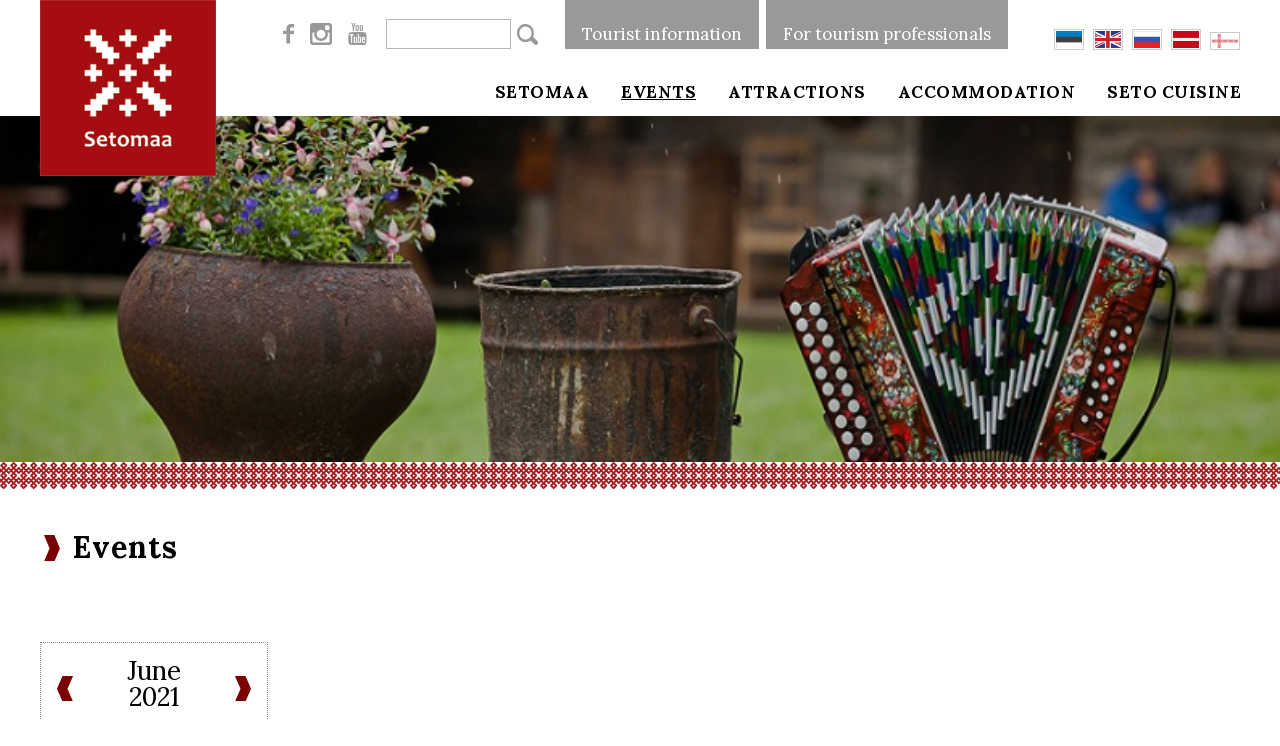

--- FILE ---
content_type: text/html; charset=UTF-8
request_url: https://visitsetomaa.ee/en/events?date=2021-06
body_size: 5719
content:
<!DOCTYPE html>
<html lang="en">
	<head>
		<meta charset="UTF-8">
		<meta name="viewport" content="width=device-width, initial-scale=1.0, user-scalable=no" />
        
        <title>Setomaa Events 2021/2022 | Visit Setomaa</title>
<meta name="description" content="Visit Setomaa">
<meta name="keywords" content="Visit Setomaa">

<meta property="og:url" content="https://visitsetomaa.ee/en/events" />
<meta property="og:type" content="article" />
<meta property="og:title" content="Setomaa Events 2021/2022 | Visit Setomaa" />
<meta property="og:description" content="Visit Setomaa" />
<meta property="og:image" content="https://visitsetomaa.ee/files/header_images/2yDYnBr9DaiP2jqH.jpg" />

<link rel='shortcut icon' type='image/x-icon' href='https://visitsetomaa.ee/favicon.ico' />

<meta name="csrf-token" content="UCquRHVIcfp3LDIcZBvxwODNWWjaJToW79v3CGBE">		
		<link href="https://fonts.googleapis.com/css?family=Lora:400,700" rel="stylesheet">
		
		<script src="https://ajax.googleapis.com/ajax/libs/jquery/2.1.4/jquery.min.js"></script>
		
		<link href="/_public/css/jquery-ui.css" rel="stylesheet" type="text/css" />
		
		<link href="/_public/css/content.css" rel="stylesheet" type="text/css" />
		
		<link href="/_public/css/style - Copy.css" rel="stylesheet" type="text/css" />
        
		<!--<link href="/tunnel/css/style.css" rel="stylesheet" type="text/css">-->

		<!--[if lt IE 9]>
			<script>
				document.createElement('header');
				document.createElement('section');
				document.createElement('nav');
				document.createElement('footer');
				document.createElement('article');
			</script>
		<![endif]-->
        <script src='https://www.google.com/recaptcha/api.js'></script>
        
        <link rel="stylesheet" href="https://unpkg.com/leaflet@1.5.1/dist/leaflet.css"
        integrity="sha512-xwE/Az9zrjBIphAcBb3F6JVqxf46+CDLwfLMHloNu6KEQCAWi6HcDUbeOfBIptF7tcCzusKFjFw2yuvEpDL9wQ=="
        crossorigin=""/>
        <script src="https://unpkg.com/leaflet@1.5.1/dist/leaflet.js"
        integrity="sha512-GffPMF3RvMeYyc1LWMHtK8EbPv0iNZ8/oTtHPx9/cc2ILxQ+u905qIwdpULaqDkyBKgOaB57QTMg7ztg8Jm2Og=="
        crossorigin=""></script>
        
        <link rel="stylesheet" type="text/css" href="https://unpkg.com/leaflet.markercluster@1.4.1/dist/MarkerCluster.css" />
        <link rel="stylesheet" type="text/css" href="https://unpkg.com/leaflet.markercluster@1.4.1/dist/MarkerCluster.Default.css" />
        <script src="https://unpkg.com/leaflet.markercluster@1.4.1/dist/leaflet.markercluster.js"></script>
        
        <!-- Global site tag (gtag.js) - Google Analytics -->
<script async src="https://www.googletagmanager.com/gtag/js?id=G-W215LCCR3K"></script>
<script>
  window.dataLayer = window.dataLayer || [];
  function gtag(){dataLayer.push(arguments);}
  gtag('js', new Date());
 
  gtag('config', 'G-W215LCCR3K');
</script>
 
<meta name="google-site-verification" content="qcmtyHBKPBpTZZemS6Mnvw5W48Np2ZcDJ9Zu-5PZvvs" />

<!-- Google Tag Manager -->
<script>(function(w,d,s,l,i){w[l]=w[l]||[];w[l].push({'gtm.start':
new Date().getTime(),event:'gtm.js'});var f=d.getElementsByTagName(s)[0],
j=d.createElement(s),dl=l!='dataLayer'?'&l='+l:'';j.async=true;j.src=
'https://www.googletagmanager.com/gtm.js?id='+i+dl;f.parentNode.insertBefore(j,f);
})(window,document,'script','dataLayer','GTM-PHLCMNKP');</script>
<!-- End Google Tag Manager -->
        
	</head>
    <body class=" page  en">
    	
<div id="fb-root"></div>
<script>(function(d, s, id) {
  var js, fjs = d.getElementsByTagName(s)[0];
  if (d.getElementById(id)) return;
  js = d.createElement(s); js.id = id;
  js.src = 'https://connect.facebook.net/et_EE/sdk.js#xfbml=1&version=v3.2&appId=508755399620089&autoLogAppEvents=1';
  fjs.parentNode.insertBefore(js, fjs);
}(document, 'script', 'facebook-jssdk'));</script>
        
        
    
    	
<div class="main-wrap">
    <div class="body-row body-row-first">
        <div class="body-cell body-cell-first">
        
            <div class="top-holder">
    <div class="top-wrap top-down">
        <div class="centered-wrap maxWidth1200">
            <div class="top-ribbon">
                <div class="logo top-logo"><a href="/en"><img class="has-retina" data-rjs="2" src="/_public/images/logod/logo-seto.gif" alt="" width="176" height="176"></a></div>
                
				<nav class="lang2">
					<a class="toggleNext" href=""><img width="30" class="has-retina" data-rjs="2" src="/_public/images/flag-en.gif" alt=""></a>
					<ul class="clearfix">
													<li>
								<a href="/et" title="eesti keeles">
									<img width="30" class="has-retina" data-rjs="2" src="/_public/images/flag-et.gif" alt="">
								</a>
							</li>
													<li>
								<a href="/en" title="in english">
									<img width="30" class="has-retina" data-rjs="2" src="/_public/images/flag-en.gif" alt="">
								</a>
							</li>
													<li>
								<a href="/ru" title="po russki">
									<img width="30" class="has-retina" data-rjs="2" src="/_public/images/flag-ru.gif" alt="">
								</a>
							</li>
													<li>
								<a href="/lv" title="Po Latviesu">
									<img width="30" class="has-retina" data-rjs="2" src="/_public/images/flag-lv.gif" alt="">
								</a>
							</li>
													<li>
								<a href="/so" title="Seto keel">
									<img width="30" class="has-retina" data-rjs="2" src="/_public/images/flag-so.gif" alt="">
								</a>
							</li>
											</ul>
				</nav>
								
                <span id="mobile-menu-open" class="mobile-menu-toggle-btn menu-toggle-btn"><span class="bar-container"><span class="bar bar1"></span><span class="bar bar2"></span><span class="bar bar3"></span><span class="bar bar4"></span></span></span>
                
                <div class="main-menu-wrap">
                    <div class="main-menu-outer">
                        <div class="main-menu-inner">	
                            <div class="menu-close-btn-wrap"><a href="" id="mobile-menu-close" class="menu-close-btn">Sulge</a></div>
                            <nav class="top-nav clearfix">
								
                                <nav class="lang top-nav-block">
                                    <ul class="clearfix">
                                                                                    <li>
                                                <a href="/et" title="eesti keeles">
                                                    <img width="30" height="21" class="has-retina" data-rjs="2" style="border: 1px solid #ccc; padding:1px;" src="/_public/images/flag-et.gif" alt="">
                                                </a>
                                            </li>
                                                                                    <li>
                                                <a href="/en" title="in english">
                                                    <img width="30" height="21" class="has-retina" data-rjs="2" style="border: 1px solid #ccc; padding:1px;" src="/_public/images/flag-en.gif" alt="">
                                                </a>
                                            </li>
                                                                                    <li>
                                                <a href="/ru" title="po russki">
                                                    <img width="30" height="21" class="has-retina" data-rjs="2" style="border: 1px solid #ccc; padding:1px;" src="/_public/images/flag-ru.gif" alt="">
                                                </a>
                                            </li>
                                                                                    <li>
                                                <a href="/lv" title="Po Latviesu">
                                                    <img width="30" height="21" class="has-retina" data-rjs="2" style="border: 1px solid #ccc; padding:1px;" src="/_public/images/flag-lv.gif" alt="">
                                                </a>
                                            </li>
                                                                                    <li>
                                                <a href="/so" title="Seto keel">
                                                    <img width="30" height="21" class="has-retina" data-rjs="2" style="border: 1px solid #ccc; padding:1px;" src="/_public/images/flag-so.gif" alt="">
                                                </a>
                                            </li>
                                                                            </ul>
                                </nav>
                                
                                <div class="main-menu-wrap-mobile"></div>
                                
                                <div class="top-nav-btns top-nav-block">
                                    
                                                                        
										<a href="https://visitsetomaa.ee/en/tourist-information" target="_self" class="bgDarkGrey colorWhite">Tourist information</a>
                                   
                                                                        
										<a href="https://visitsetomaa.ee/en/for-tourism-professionals" target="_self" class="bgDarkGrey colorWhite">For tourism professionals</a>
                                   
                                                                        
                                </div>
                                
                                                                    
                                                                        
                                    <div class="search-wrap top-nav-block">
                                        <div class="search">
                                            <form action="https://visitsetomaa.ee/en/otsing-1" method="get">
                                                <div class="search-inner pRel">
                                                    <input class="c-el c-field" type="text" name="q" value="">
                                                    <input type="submit" class="c-el c-submit" value="">
                                                </div>
                                            </form>
                                        </div>
                                    </div>
                                    
                                                                
                                

                                
                                <div class="top-nav-block social-list social-list-md colorGrey">
                                    <ul class="wrap">
                                        <li>
                                        
                                                                                    
                                        	                                            <li><a href="https://www.facebook.com/visitsetomaa" target="_blank" class="custom-icon icon-facebook">&#xe002;</a></li>
                                                                                        
                                        	                                            <li><a href="https://www.instagram.com/visitsetomaa/" target="_blank" class="custom-icon icon-instagram-1">&#xe808;</a></li>
                                                                                        
                                                                                        <li><a href="https://www.youtube.com/channel/UCX0Ng6ZZHHyWtKumOKXVgzA?fbclid=IwAR2SS19o4-wrEAw7T7d60pIYCiIK8e3DCZLPsmw11iL6NmEUkhANPfDQ_UM" target="_blank" class="custom-icon icon-youtube">&#xe004;</a></li>
                                                                                </ul>
                                </div>
                            </nav>
            
                            <nav class="main-menu nestable clearfix">
    <ul class="clearfix">
        
                
        	<li class="">
            	<a href="https://visitsetomaa.ee/en/explore-setomaa" target="_self">Setomaa</a>
                
                                
                	<button type="button" class="submenu-toggle toggleNext"></button>
                    <ul>
                    
                                                
                            <li><a href="https://visitsetomaa.ee/en/seto-village-belt" target="_self">Seto Village Belt</a></li>	
                        
                                                
                            <li><a href="https://visitsetomaa.ee/en/seto-culture" target="_self">Seto culture</a></li>	
                        
                                                
                            <li><a href="https://visitsetomaa.ee/en/pechory-2" target="_self">Pechory</a></li>	
                        
                                                
                            <li><a href="https://visitsetomaa.ee/en/setomaas-seasonal-activities" target="_self">Seasons</a></li>	
                        
                                                
                            <li><a href="https://visitsetomaa.ee/en/guides-2" target="_self">Guides</a></li>	
                        
                                                
                            <li><a href="https://visitsetomaa.ee/en/also-explore-other-areas-of-traditional-culture-in-estonia-and-latvia" target="_self">Cultural heritage</a></li>	
                        
                                            
                    </ul>
                
                		
                
            </li>
        
                
        	<li class=" item-active ">
            	<a href="https://visitsetomaa.ee/en/events" target="_self">Events</a>
                
                                
                	<button type="button" class="submenu-toggle toggleNext"></button>
                    <ul>
                    
                                                
                            <li><a href="https://visitsetomaa.ee/en/kingdom-day" target="_self">Kingdom Day</a></li>	
                        
                                            
                    </ul>
                
                		
                
            </li>
        
                
        	<li class="">
            	<a href="https://visitsetomaa.ee/en/attractions" target="_self">Attractions</a>
                
                		
                
            </li>
        
                
        	<li class="">
            	<a href="https://visitsetomaa.ee/en/accommodation" target="_self">Accommodation</a>
                
                		
                
            </li>
        
                
        	<li class="">
            	<a href="https://visitsetomaa.ee/en/cuisine" target="_self">Seto cuisine</a>
                
                                
                	<button type="button" class="submenu-toggle toggleNext"></button>
                    <ul>
                    
                                                
                            <li><a href="https://visitsetomaa.ee/en/events/seto-pop-up-cafe-day/1299" target="_blank">Seto Café Day – Seto Kostipäiv  2025</a></li>	
                        
                                                
                            <li><a href="https://www.setokyyk.ee/en" target="_blank">Seto cuisine</a></li>	
                        
                                            
                    </ul>
                
                		
                
            </li>
        
                
    </ul>
</nav>                            
                        </div>
                    </div>
                </div>
            </div>
        </div>
    </div>
</div>            
            <div class="jumbotron-wrap">
    <div class="centered-wrap maxWidth1500">
        <div class="jumbotron">
            <div class="overlay bg-overlay" style="background: url('https://visitsetomaa.ee/files/header_images/2yDYnBr9DaiP2jqH.jpg');"></div>
			
            <div class="centered-wrap maxWidth1200 posTr">
                
                                
                
                
            </div>
			
            <div class="overlay content-overlay centered-wrap maxWidth1200">

                    <div class="cntn">
                        <div class="centered-wrap maxWidth1200">
                            <h2 class="title title-secondary bold"></h2>
                        </div>
                    </div>

            </div>
            <img class="img-el media-el" src="https://visitsetomaa.ee/files/header_images/2yDYnBr9DaiP2jqH.jpg" alt="">
        </div>
    </div>
</div>            
            <div class="centered-wrap maxWidth1200">
                <div class="main-content-wrap clearfix">
                
                    <article class="article clearfix">
                    
                                                    <h1>Events</h1>
                                                
                        
                        
                    </article>
                    
                    <div class="colset-2">
                        <div class="wrap clearfix">
                            <div class="colset-2-cell colset-2-cell1">
                                <div class="calendar">
                                    <div class="head clearfix">
                                        
                                        <div class="calendar-month-choose">
                                                                                        <p class="active-month"><a href="https://visitsetomaa.ee/en/events?date=2021-06">June</p>
                                            <p class="active-year">2021</p>
                                                                                    </div>
                                        
                                                                                <a class="nav-btn btn-prev" href="https://visitsetomaa.ee/en/events?date=2021-05"></a>
                                        <a class="nav-btn btn-next" href="https://visitsetomaa.ee/en/events?date=2021-07"></a>
                                                                            </div>
                                    <div class="calendar-days">
                                        <table>
                                            <thead>
                                                <tr class="weekdays">
                                                    <th><span class="cell-inner">Mo</span></th>
                                                    <th><span class="cell-inner">Tu</span></th>
                                                    <th><span class="cell-inner">We</span></th>
                                                    <th><span class="cell-inner">Th</span></th>
                                                    <th><span class="cell-inner">Fr</span></th>
                                                    <th><span class="cell-inner">Sa</span></th>
                                                    <th><span class="cell-inner">Su</span></th>
                                                </tr>
                                            </thead>
                                            <tbody>
                                                
                                                                                                
                                                	 <tr>                                                 
                                                	                                                    
                                                                                                        <td class="last-month"></td>
                                                                                                    
                                                	                                                
                                                                                                
                                                	                                                
                                                	                                                    
                                                                                                        <td class="">
                                                    	<a class="cell-inner" href="https://visitsetomaa.ee/en/events?date=2021-06-01">1</a>
                                                    </td>
                                                                                                    
                                                	                                                
                                                                                                
                                                	                                                
                                                	                                                    
                                                                                                        <td class="">
                                                    	<a class="cell-inner" href="https://visitsetomaa.ee/en/events?date=2021-06-02">2</a>
                                                    </td>
                                                                                                    
                                                	                                                
                                                                                                
                                                	                                                
                                                	                                                    
                                                                                                        <td class="">
                                                    	<a class="cell-inner" href="https://visitsetomaa.ee/en/events?date=2021-06-03">3</a>
                                                    </td>
                                                                                                    
                                                	                                                
                                                                                                
                                                	                                                
                                                	                                                    
                                                                                                        <td class="">
                                                    	<a class="cell-inner" href="https://visitsetomaa.ee/en/events?date=2021-06-04">4</a>
                                                    </td>
                                                                                                    
                                                	                                                
                                                                                                
                                                	                                                
                                                	                                                    
                                                                                                        <td class=" weekend ">
                                                    	<a class="cell-inner" href="https://visitsetomaa.ee/en/events?date=2021-06-05">5</a>
                                                    </td>
                                                                                                    
                                                	                                                
                                                                                                
                                                	                                                
                                                	                                                    
                                                                                                        <td class=" weekend ">
                                                    	<a class="cell-inner" href="https://visitsetomaa.ee/en/events?date=2021-06-06">6</a>
                                                    </td>
                                                                                                    
                                                	 </tr>                                                 
                                                                                                
                                                	 <tr>                                                 
                                                	                                                    
                                                                                                        <td class="">
                                                    	<a class="cell-inner" href="https://visitsetomaa.ee/en/events?date=2021-06-07">7</a>
                                                    </td>
                                                                                                    
                                                	                                                
                                                                                                
                                                	                                                
                                                	                                                    
                                                                                                        <td class="">
                                                    	<a class="cell-inner" href="https://visitsetomaa.ee/en/events?date=2021-06-08">8</a>
                                                    </td>
                                                                                                    
                                                	                                                
                                                                                                
                                                	                                                
                                                	                                                    
                                                                                                        <td class="">
                                                    	<a class="cell-inner" href="https://visitsetomaa.ee/en/events?date=2021-06-09">9</a>
                                                    </td>
                                                                                                    
                                                	                                                
                                                                                                
                                                	                                                
                                                	                                                    
                                                                                                        <td class="">
                                                    	<a class="cell-inner" href="https://visitsetomaa.ee/en/events?date=2021-06-10">10</a>
                                                    </td>
                                                                                                    
                                                	                                                
                                                                                                
                                                	                                                
                                                	                                                    
                                                                                                        <td class="">
                                                    	<a class="cell-inner" href="https://visitsetomaa.ee/en/events?date=2021-06-11">11</a>
                                                    </td>
                                                                                                    
                                                	                                                
                                                                                                
                                                	                                                
                                                	                                                    
                                                                                                        <td class=" weekend ">
                                                    	<a class="cell-inner" href="https://visitsetomaa.ee/en/events?date=2021-06-12">12</a>
                                                    </td>
                                                                                                    
                                                	                                                
                                                                                                
                                                	                                                
                                                	                                                    
                                                                                                        <td class=" weekend ">
                                                    	<a class="cell-inner" href="https://visitsetomaa.ee/en/events?date=2021-06-13">13</a>
                                                    </td>
                                                                                                    
                                                	 </tr>                                                 
                                                                                                
                                                	 <tr>                                                 
                                                	                                                    
                                                                                                        <td class="">
                                                    	<a class="cell-inner" href="https://visitsetomaa.ee/en/events?date=2021-06-14">14</a>
                                                    </td>
                                                                                                    
                                                	                                                
                                                                                                
                                                	                                                
                                                	                                                    
                                                                                                        <td class="">
                                                    	<a class="cell-inner" href="https://visitsetomaa.ee/en/events?date=2021-06-15">15</a>
                                                    </td>
                                                                                                    
                                                	                                                
                                                                                                
                                                	                                                
                                                	                                                    
                                                                                                        <td class="">
                                                    	<a class="cell-inner" href="https://visitsetomaa.ee/en/events?date=2021-06-16">16</a>
                                                    </td>
                                                                                                    
                                                	                                                
                                                                                                
                                                	                                                
                                                	                                                    
                                                                                                        <td class="">
                                                    	<a class="cell-inner" href="https://visitsetomaa.ee/en/events?date=2021-06-17">17</a>
                                                    </td>
                                                                                                    
                                                	                                                
                                                                                                
                                                	                                                
                                                	                                                    
                                                                                                        <td class="">
                                                    	<a class="cell-inner" href="https://visitsetomaa.ee/en/events?date=2021-06-18">18</a>
                                                    </td>
                                                                                                    
                                                	                                                
                                                                                                
                                                	                                                
                                                	                                                    
                                                                                                        <td class=" weekend ">
                                                    	<a class="cell-inner" href="https://visitsetomaa.ee/en/events?date=2021-06-19">19</a>
                                                    </td>
                                                                                                    
                                                	                                                
                                                                                                
                                                	                                                
                                                	                                                    
                                                                                                        <td class=" weekend ">
                                                    	<a class="cell-inner" href="https://visitsetomaa.ee/en/events?date=2021-06-20">20</a>
                                                    </td>
                                                                                                    
                                                	 </tr>                                                 
                                                                                                
                                                	 <tr>                                                 
                                                	                                                    
                                                                                                        <td class="">
                                                    	<a class="cell-inner" href="https://visitsetomaa.ee/en/events?date=2021-06-21">21</a>
                                                    </td>
                                                                                                    
                                                	                                                
                                                                                                
                                                	                                                
                                                	                                                    
                                                                                                        <td class="">
                                                    	<a class="cell-inner" href="https://visitsetomaa.ee/en/events?date=2021-06-22">22</a>
                                                    </td>
                                                                                                    
                                                	                                                
                                                                                                
                                                	                                                
                                                	                                                    
                                                                                                        <td class="">
                                                    	<a class="cell-inner" href="https://visitsetomaa.ee/en/events?date=2021-06-23">23</a>
                                                    </td>
                                                                                                    
                                                	                                                
                                                                                                
                                                	                                                
                                                	                                                    
                                                                                                        <td class="">
                                                    	<a class="cell-inner" href="https://visitsetomaa.ee/en/events?date=2021-06-24">24</a>
                                                    </td>
                                                                                                    
                                                	                                                
                                                                                                
                                                	                                                
                                                	                                                    
                                                                                                        <td class="">
                                                    	<a class="cell-inner" href="https://visitsetomaa.ee/en/events?date=2021-06-25">25</a>
                                                    </td>
                                                                                                    
                                                	                                                
                                                                                                
                                                	                                                
                                                	                                                    
                                                                                                        <td class=" weekend ">
                                                    	<a class="cell-inner" href="https://visitsetomaa.ee/en/events?date=2021-06-26">26</a>
                                                    </td>
                                                                                                    
                                                	                                                
                                                                                                
                                                	                                                
                                                	                                                    
                                                                                                        <td class=" weekend ">
                                                    	<a class="cell-inner" href="https://visitsetomaa.ee/en/events?date=2021-06-27">27</a>
                                                    </td>
                                                                                                    
                                                	 </tr>                                                 
                                                                                                
                                                	 <tr>                                                 
                                                	                                                    
                                                                                                        <td class="">
                                                    	<a class="cell-inner" href="https://visitsetomaa.ee/en/events?date=2021-06-28">28</a>
                                                    </td>
                                                                                                    
                                                	                                                
                                                                                                
                                                	                                                
                                                	                                                    
                                                                                                        <td class="">
                                                    	<a class="cell-inner" href="https://visitsetomaa.ee/en/events?date=2021-06-29">29</a>
                                                    </td>
                                                                                                    
                                                	                                                
                                                                                                
                                                	                                                
                                                	                                                    
                                                                                                        <td class="">
                                                    	<a class="cell-inner" href="https://visitsetomaa.ee/en/events?date=2021-06-30">30</a>
                                                    </td>
                                                                                                    
                                                	                                                
                                                                                                
                                                	                                                
                                                	                                                    
                                                                                                        <td class="last-month"></td>
                                                                                                    
                                                	                                                
                                                                                                
                                                	                                                
                                                	                                                    
                                                                                                        <td class="last-month"></td>
                                                                                                    
                                                	                                                
                                                                                                
                                                	                                                
                                                	                                                    
                                                                                                        <td class="last-month"></td>
                                                                                                    
                                                	                                                
                                                                                                
                                                	                                                
                                                	                                                    
                                                                                                        <td class="last-month"></td>
                                                                                                    
                                                	 </tr>                                                 
                                                                                                
                                            </tbody>
                                        </table>
                                        
                                                                                <div style="text-align:center; padding-top:20px;"><a href="https://visitsetomaa.ee/en/events?date=2026-01-24">See the next event</a></div>
                                                                            </div>
                                </div>
                            </div>
                            <div class="colset-2-cell colset-2-cell2">
                                <div class="news-list-wrap">
                                    
                                                                        
                                                                                    <!--<div class="error">No events today <a href="https://visitsetomaa.ee/en/events?date=2026-01-24">24.01.2026</a></div>-->
                                                                            
                                                                        
                                </div>
                            </div>
                        </div>
                    </div>
                    
                    <div class="scroller scroller-regular block-img">		
            <div class="frame" id="basic">
                <ul class="wrap clearfix">
                    
                                        
                                        
                                                
                                            
                                        
                                                
                                            
                                        
                                                
                                            
                                        
                        <li class="scroller-item">
                            <div class="card-item">
                                <a href="https://visitsetomaa.ee/en/events" class="inner">
                                    <div class="thumb">
										<div class="overlay overlay-see-more bgRed txtAlignC">
											<div class="dsp-t hgt100">
												<div class="dsp-tc">
													<i class="custom-icon caret-right colorWhite">&#xe103;</i>
												</div>
											</div>
										</div>
										<img src="/_public/images/grid1.gif" width="230" height="230" alt="">

                                    </div>
                                    
                                    <div class="content">
                                        <h2 class="title">More information</h2>
                                    </div>
                                </a>
                            </div>
                        </li>

                </ul>
            </div>
            
            <div class="scrollbar">
                <div class="handle">
                    <div class="mousearea">
                        <span class="icon"><span></span><span></span><span></span></span>
                    </div>
                </div>
            </div>
        </div>
    <!--</div> -->
                        
                </div>
            </div>
            
        </div>
    </div>
    
    <div class="body-row body-row-last">		
        <div class="body-cell body-cell-last">
            <div id="footer-wrap">
                <div class="centered-wrap maxWidth1200">
                    <footer id="footer">
                        <div class="main-row row">
                            <div class="main-col main-col-l col-sm-7">
                                <div class="sub-row row">
                                    <div class="sub-col sub-col-l col-sm-6">
                                                                                                                                <div class="footer-contact">
                                                <p>MTÜ Setomaa Turism<br />
Pikk 12, 64001 Värska,<br />
Setomaa vald,&nbsp;Võrumaa</p>

<p>+372 5682 1268<br />
<a href="mailto:turism@setomaa.ee">turism@setomaa.ee</a><br />
<br />
&nbsp;</p>
                                            </div>
                                                                                
                                                                                <div class="social-list social-list-xl colorGrey">
                                            <ul class="wrap">
                                                                                <li><a href="https://www.facebook.com/visitsetomaa" target="_blank" class="custom-icon icon-facebook">&#xe002;</a></li>
                                                                                
                                                                                <li><a href="https://www.youtube.com/channel/UCX0Ng6ZZHHyWtKumOKXVgzA?fbclid=IwAR2SS19o4-wrEAw7T7d60pIYCiIK8e3DCZLPsmw11iL6NmEUkhANPfDQ_UM" target="_blank" class="custom-icon icon-youtube">&#xe004;</a></li>
                                                                                
                                                                                <li><a href="https://www.instagram.com/visitsetomaa/" target="_blank" class="custom-icon icon-instagram">&#xe808;</a></li>
                                                                                
                                            </ul>
                                        </div>
                                    </div>
                                    
                                                                </div>
                            </div>
                                                                                            <div class="main-col main-col-r col-sm-5">
                                    <div class="footer-logos">
                                        <p><a class="swipebox" href="https://www.visitsetomaa.ee//files/page_images/logod-veebi-vOQe70IH6I.jpg"><img src="https://www.visitsetomaa.ee//files/page_images/logod-veebi-vOQe70IH6I.jpg" style="margin: 20px;" /></a></p>
                                    </div>
                                </div>
                                                    </div>
                    </footer>
                </div>
            </div>
            
            <div class="page-links-wrap">
                <div class="centered-wrap maxWidth1200">
                    <div class="page-links">
						                        
                        <ul>
                                                        <li><a href="https://www.visitpolva.ee/index.php?lang=en" target="_blank">visitpolva.ee</a></li>       
                                                        <li><a href="https://www.visitvoru.ee/en" target="_blank">visitvoru.ee</a></li>       
                                                        <li><a href="http://www2.maaturism.ee/index.php?lang=en" target="_blank">Eesti Maaturism</a></li>       
                                                        <li><a href="https://www.visitestonia.com/en" target="_blank">Puhkaeestis.ee</a></li>       
                                                        <li><a href="https://visitsetomaa.ee/en/also-explore-other-areas-of-traditional-culture-in-estonia-and-latvia" target="_blank">Cultural heritage</a></li>       
                             
                                 
                        </ul>
                    </div>
                </div>
            </div>
			<div class="disclaimer colorRed txtAlignC"><div class="centered-wrap maxWidth1200">This website reflects the views of the author. The managing authority of the programme is not liable for how this information may be used.</div></div>
            
        </div>
    </div>    
</div>

		
		<!--<script src="/_public/js/jquery.mapbox.js"></script>
		<script src="/_public/js/mapbox.custom.js"></script>-->
		
		<script src="/_public/js/jquery-ui.min.js"></script>
		<!--<script src="/_public/js/responsiveslides.min.js"></script>-->	
		<script src="/_public/js/plugins.js"></script>
		<script src="/_public/js/sly.js"></script>
		<!--<script src="/_public/js/sly.horizontal.js"></script>-->
		<script src="/_public/js/parallax.js"></script>
		<script src="/_public/js/modernizr-custom.js"></script>
		<script src="/_public/js/multiselect.js"></script>
		<script src="/_public/js/bs-modal.min.js"></script>
		<script src="/_public/js/jquery.swipebox.js"></script>
		<script src="/_public/js/retina.min.js"></script>		
		<script src="/_public/js/jQuery/custom.js"></script>

                
  </body>
</html>

--- FILE ---
content_type: text/css
request_url: https://visitsetomaa.ee/_public/css/content.css
body_size: 2812
content:
@import url(contentbuilder_source/icons/css/fontello.css);@import url(contentbuilder_source/ionicons/css/ionicons.min.css);.is-card,.is-card>*{display:table}.is-social,.list>i,.social{line-height:1}.is-boxed-button-big a i,.is-boxed-button-big2 a i,.is-boxed-button-medium a i,.is-boxed-button-medium2 a i,.is-boxed-button-small a i,.is-rounded-button-big a i,.is-rounded-button-medium a i{vertical-align:middle;color:#fff}.is-upper,figure.hdr h2,figure.hdr p{text-transform:uppercase}.container>.row,.container>div>.row{padding-top:10px;padding-bottom:10px}.row img{margin:1.4em 0 1em}.row .column img{margin-top:0}#contentarea .row{margin-bottom:22px}.container{margin:0 auto;max-width:980px;width:90%}@media (min-width:40rem){.column{float:left;padding-left:1rem;padding-right:1rem;-moz-box-sizing:border-box;-webkit-box-sizing:border-box;box-sizing:border-box}.column.full{width:100%}.column.two-third{width:66.7%}.column.two-fourth{width:75%}.column.two-fifth{width:80%}.column.two-sixth{width:83.3%}.column.half{width:50%}.column.third{width:33.3%}.column.fourth{width:25%}.column.fifth{width:20%}.column.sixth{width:16.6%}.column.flow-opposite{float:right}}.clearfix:after,.clearfix:before{content:" ";display:table}.clearfix:after{clear:both}#contentarea .center{text-align:center}#contentarea .right{text-align:right}#contentarea .left{text-align:left}.padding-20{padding:20px}.padding-25{padding:25px}.padding-30{padding:30px}.padding-35{padding:35px}.padding-40{padding:40px}@media all and (max-width:540px){.center,.left,.right{text-align:initial}.padding-20,.padding-25,.padding-30,.padding-35,.padding-40{padding:0}.is-card-circle{zoom:.7;-moz-transform:scale(.7)}}.margin-0{margin:0!important}.margin-20{margin:20px!important}.margin-25{margin:25px!important}.margin-30{margin:30px!important}.margin-35{margin:35px!important}.margin-40{margin:40px!important}.is-card{background-color:#fff}.is-card-circle{width:400px;height:400px;border-radius:50%;padding:70px;margin:0 auto}.is-light-text,.is-light-text h1,.is-light-text h2,.is-light-text h3,.is-light-text h4,.is-light-text h5,.is-light-text h6{color:#f1f1f1}.is-card-content-centered{display:table-cell;vertical-align:middle;text-align:center}.max-390{max-width:390px;margin:0 auto}.shadow-1{-webkit-box-shadow:0 1px 3px rgba(0,0,0,.12),0 1px 2px rgba(0,0,0,.24);-moz-box-shadow:0 1px 3px rgba(0,0,0,.12),0 1px 2px rgba(0,0,0,.24);box-shadow:0 1px 3px rgba(0,0,0,.12),0 1px 2px rgba(0,0,0,.24)}.shadow-2{-webkit-box-shadow:0 30px 50px rgba(0,0,0,.15);-moz-box-shadow:0 30px 50px rgba(0,0,0,.15);box-shadow:0 30px 50px rgba(0,0,0,.15)}.shadow-3{-webkit-box-shadow:0 0 100px rgba(0,0,0,.2);-moz-box-shadow:0 0 100px rgba(0,0,0,.2);box-shadow:0 0 100px rgba(0,0,0,.2)}img.circle{border-radius:500px;margin-top:0}img.bordered{border:1px solid #ccc}.embed-responsive{position:relative;display:block;height:0;padding:0;overflow:hidden;margin-top:1.4em;margin-bottom:1em}.embed-responsive.embed-responsive-16by9{padding-bottom:56.25%}.embed-responsive.embed-responsive-4by3{padding-bottom:75%}.embed-responsive iframe{position:absolute;top:0;bottom:0;left:0;width:100%;height:100%;border:0}.list{position:relative;margin:1.5em 0}.list>i{position:absolute;left:-3px;top:7px;font-size:1.7em}.list>h2,.list>h3{margin:0 0 0 50px}.list>p{margin:5px 0 0 50px}.quote{position:relative;margin:1.5em 0}.quote>i{position:absolute;top:-10px;left:-7px;font-size:2em}.quote>small{margin-left:50px;opacity:.7;font-size:1em}.quote>p{margin-left:50px;font-size:1.5em}.is-social a>i,.social a>i{text-decoration:none;font-size:1.2em}.is-social{margin-bottom:1.5em}.is-social a>i{color:#333;margin:0 15px 0 0;-webkit-transition:all .1s ease-in-out;transition:all .1s ease-in-out}.is-social a:hover>i{color:#08c9b9}.is-light-text .is-social a:hover>i,.is-light-text .is-social a>i{color:#fff}.is-dark-text .is-social a:hover>i,.is-dark-text .is-social a>i{color:#000}.social{margin-bottom:1.5em}.social a>i{color:#333;margin:0 15px 0 0;-webkit-transition:all .1s ease-in-out;transition:all .1s ease-in-out}.social a:hover>i{color:#08c9b9}.is-light-text .social a:hover>i,.is-light-text .social a>i{color:#fff}.is-rounded-button-big{display:inline-block}.is-rounded-button-big a{display:table;float:left;text-align:center;margin:0 20px;border-radius:500px;width:110px;height:110px;background-color:#aaa}.is-rounded-button-big a i{display:table-cell;width:100%;height:100%;font-size:40px}.is-rounded-button-big a:first-child{margin:0 20px 0 0}.is-rounded-button-big a:last-child{margin:0 0 0 20px}.is-rounded-button-medium{display:inline-block}.is-rounded-button-medium a{display:table;float:left;text-align:center;margin:0 20px;border-radius:500px;width:70px;height:70px;background-color:#aaa}.is-boxed-button-big a,.is-boxed-button-big2 a,.is-boxed-button-medium a,.is-boxed-button-medium2 a{margin:0 30px 0 0;float:left;text-align:center;background-color:#aaa}.is-rounded-button-medium a i{display:table-cell;width:100%;height:100%;font-size:30px}.is-boxed-button-big{display:inline-block}.is-boxed-button-big a{display:table;width:110px;height:110px}.is-boxed-button-big a i{display:table-cell;width:100%;height:100%;font-size:40px}.is-boxed-button-big2{display:inline-block}.is-boxed-button-big2 a{display:table;width:150px;height:70px}.is-boxed-button-big2 a i{display:table-cell;width:100%;height:100%;font-size:35px}.is-boxed-button-medium{display:inline-block}.is-boxed-button-medium a{display:table;width:70px;height:70px}.is-boxed-button-medium a i{display:table-cell;width:100%;height:100%;font-size:30px}.is-boxed-button-medium2{display:inline-block}.is-boxed-button-medium2 a{display:table;width:100px;height:50px}.is-boxed-button-medium2 a i{display:table-cell;width:100%;height:100%;font-size:25px}.is-boxed-button-small{display:inline-block}.is-boxed-button-small a{display:table;float:left;text-align:center;margin:0 20px 0 0;width:50px;height:50px;background-color:#aaa}.is-boxed-button-small a i{display:table-cell;width:100%;height:100%;font-size:20px}.size-12{font-size:12px}.size-14{font-size:14px}.size-16{font-size:16px}.size-18{font-size:18px}.size-21{font-size:21px}.size-24{font-size:24px}.size-32{font-size:32px}.size-48{font-size:48px}.size-64{font-size:64px}.size-80{font-size:80px}.size-96{font-size:96px}@media all and (max-width:1024px){.size-12{font-size:12px}.size-14{font-size:14px}.size-16{font-size:16px}.size-18{font-size:18px}.size-21{font-size:21px}.size-24{font-size:24px}.size-32{font-size:28px}.size-48{font-size:32px}.size-64{font-size:36px}.size-80{font-size:40px}.size-96{font-size:44px}}.is-title1-96{margin-top:20px;margin-bottom:20px}.is-title1-32,.is-title1-48,.is-title1-64,.is-title1-80{margin-top:15px;margin-bottom:15px}.is-title2-96{margin-top:25px;margin-bottom:20px}.is-title2-64,.is-title2-80{margin-top:20px;margin-bottom:15px}.is-title2-48{margin-top:15px;margin-bottom:15px}.is-title2-32{margin-top:10px;margin-bottom:15px}.is-title3-96{margin-top:30px;margin-bottom:35px;padding:20px 0;border-top:#000 2px solid;border-bottom:#000 2px solid}.is-title3-80{margin-top:25px;margin-bottom:33px;padding:20px 0;border-top:#000 2px solid;border-bottom:#000 2px solid}.is-title3-48,.is-title3-64{padding:18px 0;margin-top:20px;border-top:#000 2px solid;border-bottom:#000 2px solid}.is-title3-64{margin-bottom:30px}.is-title3-48{margin-bottom:25px}.is-title3-32{margin-top:20px;margin-bottom:20px;padding:15px 0;border-top:#000 2px solid;border-bottom:#000 2px solid}.is-light-text .is-title3-32,.is-light-text .is-title3-48,.is-light-text .is-title3-64,.is-light-text .is-title3-80,.is-light-text .is-title3-96{border-top:#fff 2px solid;border-bottom:#fff 2px solid}.is-dark-text .is-title3-32,.is-dark-text .is-title3-48,.is-dark-text .is-title3-64,.is-dark-text .is-title3-80,.is-dark-text .is-title3-96{border-top:#000 2px solid;border-bottom:#000 2px solid}.is-title4-96{margin-top:30px;margin-bottom:35px;padding:20px 30px;border:2px solid #000}.is-title4-80{margin-top:25px;margin-bottom:33px;padding:20px 30px;border:2px solid #000}.is-title4-32,.is-title4-48,.is-title4-64{margin-top:20px;border:2px solid #000}.is-title4-64{margin-bottom:30px;padding:18px 28px}.is-title4-48{margin-bottom:25px;padding:18px 25px}.is-title4-32{margin-bottom:20px;padding:15px 20px}.is-title5-80,.is-title5-96{margin-top:10px;padding-bottom:25px}.is-light-text .is-title4-32,.is-light-text .is-title4-48,.is-light-text .is-title4-64,.is-light-text .is-title4-80,.is-light-text .is-title4-96{border:2px solid #fff}.is-dark-text .is-title4-32,.is-dark-text .is-title4-48,.is-dark-text .is-title4-64,.is-dark-text .is-title4-80,.is-dark-text .is-title4-96{border:2px solid #000}.is-title5-96{margin-bottom:35px;border-bottom:#000 2px solid}.is-title5-80{margin-bottom:33px;border-bottom:#000 2px solid}.is-title5-32,.is-title5-48,.is-title5-64{padding-bottom:20px;border-bottom:#000 2px solid;margin-top:10px}.is-title5-64{margin-bottom:30px}.is-title5-48{margin-bottom:25px}.is-title5-32{margin-bottom:20px}.is-light-text .is-title5-32,.is-light-text .is-title5-48,.is-light-text .is-title5-64,.is-light-text .is-title5-80,.is-light-text .is-title5-96{border-bottom:#fff 2px solid}.is-dark-text .is-title5-32,.is-dark-text .is-title5-48,.is-dark-text .is-title5-64,.is-dark-text .is-title5-80,.is-dark-text .is-title5-96{border-bottom:#000 2px solid}.is-title-lite{letter-spacing:3px;word-spacing:5px}.is-title-lite.is-title3-48,.is-title-lite.is-title3-64,.is-title-lite.is-title3-80,.is-title-lite.is-title3-96,.is-title-lite.is-title4-48,.is-title-lite.is-title4-64,.is-title-lite.is-title4-80,.is-title-lite.is-title4-96,.is-title-lite.is-title5-48,.is-title-lite.is-title5-64,.is-title-lite.is-title5-80,.is-title-lite.is-title5-96{letter-spacing:4px;word-spacing:8px}.is-title-lite.is-title3-32,.is-title-lite.is-title4-32,.is-title-lite.is-title5-32{letter-spacing:3px;word-spacing:5px}.is-title-bold{font-weight:800}.btn,.is-btn{line-height:2em;display:inline-block;margin-bottom:0;font-weight:400;text-decoration:none;vertical-align:middle;cursor:pointer;background-image:none;white-space:nowrap;text-align:center}.is-title-bold.is-title3-80,.is-title-bold.is-title3-96,.is-title-bold.is-title4-80,.is-title-bold.is-title4-96,.is-title-bold.is-title5-80,.is-title-bold.is-title5-96{border-width:4px}.is-title-bold.is-title3-48,.is-title-bold.is-title3-64,.is-title-bold.is-title4-48,.is-title-bold.is-title4-64,.is-title-bold.is-title5-48,.is-title-bold.is-title5-64{border-width:3px}.is-title-bold.is-title3-32,.is-title-bold.is-title4-32,.is-title-bold.is-title5-32{border-width:2px}.is-info1{margin-top:10px;margin-bottom:0;font-style:italic}.is-info1.size-21{margin-top:12px}.is-info1.size-24{margin-top:15px}.is-info2{margin-top:10px;margin-bottom:0}.is-info2.size-21{margin-top:12px}.is-info2.size-24{margin-top:15px}.is-btn{padding:10px 50px;font-size:1em;border-radius:0;letter-spacing:3px;border:1px solid transparent;-webkit-transition:all .16s ease;transition:all .16s ease}.btn,figure.hdr p{letter-spacing:1px}.is-btn-ghost1{color:#000;border:2px solid #111}.is-btn-ghost1:active,.is-btn-ghost1:focus,.is-btn-ghost1:hover{color:#fff;background-color:#111;border:2px solid #111}.is-dark-text .is-light-text .is-btn-ghost1,.is-light-text .is-btn-ghost1{color:#fff;border:2px solid #fff}.is-dark-text .is-light-text .is-btn-ghost1:active,.is-dark-text .is-light-text .is-btn-ghost1:focus,.is-dark-text .is-light-text .is-btn-ghost1:hover,.is-light-text .is-btn-ghost1:active,.is-light-text .is-btn-ghost1:focus,.is-light-text .is-btn-ghost1:hover{color:#000;background-color:#fff;border:2px solid #fff}.is-dark-text .is-btn-ghost1,.is-light-text .is-dark-text .is-btn-ghost1{color:#000;border:2px solid #111}.is-dark-text .is-btn-ghost1:active,.is-dark-text .is-btn-ghost1:focus,.is-dark-text .is-btn-ghost1:hover,.is-light-text .is-dark-text .is-btn-ghost1:active,.is-light-text .is-dark-text .is-btn-ghost1:focus,.is-light-text .is-dark-text .is-btn-ghost1:hover{color:#fff;background-color:#111;border:2px solid #111}.is-btn-ghost2{color:#000;border:2px solid #d7d7d7;background-color:#d7d7d7}.is-btn-ghost2:active,.is-btn-ghost2:focus,.is-btn-ghost2:hover{color:#000;background-color:#cdcdcd;border:2px solid #cdcdcd}.is-dark-text .is-light-text .is-btn-ghost2,.is-light-text .is-btn-ghost2{color:#000;border:2px solid #f9f9f9;background-color:#f9f9f9}.is-dark-text .is-light-text .is-btn-ghost2:active,.is-dark-text .is-light-text .is-btn-ghost2:focus,.is-dark-text .is-light-text .is-btn-ghost2:hover,.is-light-text .is-btn-ghost2:active,.is-light-text .is-btn-ghost2:focus,.is-light-text .is-btn-ghost2:hover{color:#000;background-color:#fff;border:2px solid #fff}.is-dark-text .is-btn-ghost2,.is-light-text .is-dark-text .is-btn-ghost2{color:#000;border:2px solid #d7d7d7;background-color:#d7d7d7}.is-dark-text .is-btn-ghost2:active,.is-dark-text .is-btn-ghost2:focus,.is-dark-text .is-btn-ghost2:hover,.is-light-text .is-dark-text .is-btn-ghost2:active,.is-light-text .is-dark-text .is-btn-ghost2:focus,.is-light-text .is-dark-text .is-btn-ghost2:hover{color:#000;background-color:#cdcdcd;border:2px solid #cdcdcd}.is-btn-small{padding:5px 25px;font-size:.85em}.is-rounded-30{border-radius:30px}.btn{padding:7px 25px;font-size:1em;border-radius:5px;border:1px solid transparent;-webkit-transition:all .16s ease;transition:all .16s ease}.btn.btn-primary{color:#fff;background-color:#08c9b9}.btn.btn-primary:hover{color:#fff;background-color:#07b0a2;border-color:#07b0a2}.btn.btn-default{color:#333;background-color:#d3d3d3}.btn.btn-default:hover{color:#111;background-color:#ccc;border-color:#ccc}figure.one div::before,figure.two div::before{border-top:1px solid #fff;border-bottom:1px solid #fff}figure.one div::after,figure.two div::after{border-right:1px solid #fff;border-left:1px solid #fff}figure.hdr{position:relative;width:100%;overflow:hidden;background-color:#000}figure.hdr img{position:relative;display:block;width:100%;opacity:.8;-webkit-transition:opacity .35s,-webkit-transform .35s;transition:opacity .35s,transform .35s;-webkit-transform:scale(1.2);transform:scale(1.2)}figure.hdr:hover img{opacity:.5;-webkit-transform:scale(1);transform:scale(1)}figure.hdr figcaption{position:absolute;top:auto;bottom:0;left:0;width:100%;height:60%;padding:0 2.5em;color:#fff;font-size:1.55em;text-align:center;box-sizing:border-box;z-index:1}figure.hdr h2{font-weight:300}figure.hdr h2 span{font-weight:800}figure.hdr p{font-size:68.5%}figure.hdr h2,figure.hdr p{margin:0;z-index:10000}figure.hdr div{height:100%;z-index:0}figure.hdr div::after,figure.hdr div::before{position:absolute;content:''}figure.one div::before{top:50px;right:30px;bottom:50px;left:30px}figure.one div::after{top:30px;right:50px;bottom:30px;left:50px}figure.two div::after,figure.two div::before{top:30px;right:30px;bottom:30px;left:30px}figure.three figcaption{height:70%}figure.three p{margin:1em 0 0;padding:2em;border:1px solid #fff}figure.four figcaption{height:60%;text-align:left}figure.four p{position:absolute;right:50px;bottom:50px;left:50px;padding:2em;border:7px solid #fff}figure.eight h2,figure.five p{right:50px;bottom:10%;position:absolute}figure.five figcaption{height:100%;text-align:right}figure.five h2{position:absolute;left:50px;right:50px;top:10%;border-bottom:5px solid #fff}figure.six figcaption{height:70%}figure.six h2{padding-bottom:3%;border-bottom:1px solid #fff}figure.six p{padding-top:6%}figure.seven figcaption{height:90%;text-align:left}figure.seven h2{border-bottom:3px solid #fff}figure.seven p{padding-top:1em}figure.eight figcaption{height:100%;text-align:right}figure.eight h2{left:50%}figure.eight p{position:absolute;left:50px;right:50%;top:10%;padding-right:.5em;border-right:1px solid #fff}